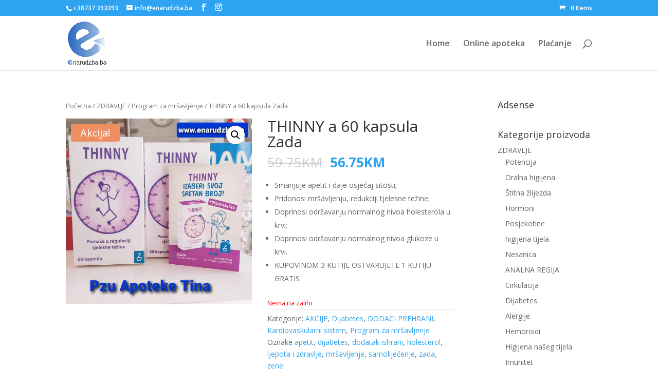

--- FILE ---
content_type: text/html; charset=UTF-8
request_url: https://enarudzba.ba/product/thinny-a-60-kapsula-zada/
body_size: 48599
content:
<!DOCTYPE html>
<html lang="hr">
<head>
	<meta charset="UTF-8" />
<meta http-equiv="X-UA-Compatible" content="IE=edge">
	<link rel="pingback" href="https://enarudzba.ba/xmlrpc.php" />

	<script type="text/javascript">
		document.documentElement.className = 'js';
	</script>

	<script>var et_site_url='https://enarudzba.ba';var et_post_id='1656';function et_core_page_resource_fallback(a,b){"undefined"===typeof b&&(b=a.sheet.cssRules&&0===a.sheet.cssRules.length);b&&(a.onerror=null,a.onload=null,a.href?a.href=et_site_url+"/?et_core_page_resource="+a.id+et_post_id:a.src&&(a.src=et_site_url+"/?et_core_page_resource="+a.id+et_post_id))}
</script><title>THINNY  a 60 kapsula Zada | eNarudžba</title>
<meta name='robots' content='max-image-preview:large' />
<script>window._wca = window._wca || [];</script>
<link rel='dns-prefetch' href='//stats.wp.com' />
<link rel='dns-prefetch' href='//fonts.googleapis.com' />
<link rel='dns-prefetch' href='//s.w.org' />
<link rel="alternate" type="application/rss+xml" title="eNarudžba &raquo; Kanal" href="https://enarudzba.ba/feed/" />
<link rel="alternate" type="application/rss+xml" title="eNarudžba &raquo; Kanal komentara" href="https://enarudzba.ba/comments/feed/" />
		<script type="text/javascript">
			window._wpemojiSettings = {"baseUrl":"https:\/\/s.w.org\/images\/core\/emoji\/13.0.1\/72x72\/","ext":".png","svgUrl":"https:\/\/s.w.org\/images\/core\/emoji\/13.0.1\/svg\/","svgExt":".svg","source":{"concatemoji":"https:\/\/enarudzba.ba\/wp-includes\/js\/wp-emoji-release.min.js?ver=5.7.14"}};
			!function(e,a,t){var n,r,o,i=a.createElement("canvas"),p=i.getContext&&i.getContext("2d");function s(e,t){var a=String.fromCharCode;p.clearRect(0,0,i.width,i.height),p.fillText(a.apply(this,e),0,0);e=i.toDataURL();return p.clearRect(0,0,i.width,i.height),p.fillText(a.apply(this,t),0,0),e===i.toDataURL()}function c(e){var t=a.createElement("script");t.src=e,t.defer=t.type="text/javascript",a.getElementsByTagName("head")[0].appendChild(t)}for(o=Array("flag","emoji"),t.supports={everything:!0,everythingExceptFlag:!0},r=0;r<o.length;r++)t.supports[o[r]]=function(e){if(!p||!p.fillText)return!1;switch(p.textBaseline="top",p.font="600 32px Arial",e){case"flag":return s([127987,65039,8205,9895,65039],[127987,65039,8203,9895,65039])?!1:!s([55356,56826,55356,56819],[55356,56826,8203,55356,56819])&&!s([55356,57332,56128,56423,56128,56418,56128,56421,56128,56430,56128,56423,56128,56447],[55356,57332,8203,56128,56423,8203,56128,56418,8203,56128,56421,8203,56128,56430,8203,56128,56423,8203,56128,56447]);case"emoji":return!s([55357,56424,8205,55356,57212],[55357,56424,8203,55356,57212])}return!1}(o[r]),t.supports.everything=t.supports.everything&&t.supports[o[r]],"flag"!==o[r]&&(t.supports.everythingExceptFlag=t.supports.everythingExceptFlag&&t.supports[o[r]]);t.supports.everythingExceptFlag=t.supports.everythingExceptFlag&&!t.supports.flag,t.DOMReady=!1,t.readyCallback=function(){t.DOMReady=!0},t.supports.everything||(n=function(){t.readyCallback()},a.addEventListener?(a.addEventListener("DOMContentLoaded",n,!1),e.addEventListener("load",n,!1)):(e.attachEvent("onload",n),a.attachEvent("onreadystatechange",function(){"complete"===a.readyState&&t.readyCallback()})),(n=t.source||{}).concatemoji?c(n.concatemoji):n.wpemoji&&n.twemoji&&(c(n.twemoji),c(n.wpemoji)))}(window,document,window._wpemojiSettings);
		</script>
		<meta content="Divi v.4.7.0" name="generator"/><style type="text/css">
img.wp-smiley,
img.emoji {
	display: inline !important;
	border: none !important;
	box-shadow: none !important;
	height: 1em !important;
	width: 1em !important;
	margin: 0 .07em !important;
	vertical-align: -0.1em !important;
	background: none !important;
	padding: 0 !important;
}
</style>
	<link rel='stylesheet' id='wp-block-library-css'  href='https://enarudzba.ba/wp-includes/css/dist/block-library/style.min.css?ver=5.7.14' type='text/css' media='all' />
<style id='wp-block-library-inline-css' type='text/css'>
.has-text-align-justify{text-align:justify;}
</style>
<link rel='stylesheet' id='wc-block-vendors-style-css'  href='https://enarudzba.ba/wp-content/plugins/woocommerce/packages/woocommerce-blocks/build/vendors-style.css?ver=5.1.0' type='text/css' media='all' />
<link rel='stylesheet' id='wc-block-style-css'  href='https://enarudzba.ba/wp-content/plugins/woocommerce/packages/woocommerce-blocks/build/style.css?ver=5.1.0' type='text/css' media='all' />
<link rel='stylesheet' id='photoswipe-css'  href='https://enarudzba.ba/wp-content/plugins/woocommerce/assets/css/photoswipe/photoswipe.min.css?ver=5.4.4' type='text/css' media='all' />
<link rel='stylesheet' id='photoswipe-default-skin-css'  href='https://enarudzba.ba/wp-content/plugins/woocommerce/assets/css/photoswipe/default-skin/default-skin.min.css?ver=5.4.4' type='text/css' media='all' />
<link rel='stylesheet' id='woocommerce-layout-css'  href='https://enarudzba.ba/wp-content/plugins/woocommerce/assets/css/woocommerce-layout.css?ver=5.4.4' type='text/css' media='all' />
<style id='woocommerce-layout-inline-css' type='text/css'>

	.infinite-scroll .woocommerce-pagination {
		display: none;
	}
</style>
<link rel='stylesheet' id='woocommerce-smallscreen-css'  href='https://enarudzba.ba/wp-content/plugins/woocommerce/assets/css/woocommerce-smallscreen.css?ver=5.4.4' type='text/css' media='only screen and (max-width: 768px)' />
<link rel='stylesheet' id='woocommerce-general-css'  href='https://enarudzba.ba/wp-content/plugins/woocommerce/assets/css/woocommerce.css?ver=5.4.4' type='text/css' media='all' />
<style id='woocommerce-inline-inline-css' type='text/css'>
.woocommerce form .form-row .required { visibility: visible; }
</style>
<link rel='stylesheet' id='divi-fonts-css'  href='https://fonts.googleapis.com/css?family=Open+Sans:300italic,400italic,600italic,700italic,800italic,400,300,600,700,800&#038;subset=latin,latin-ext&#038;display=swap' type='text/css' media='all' />
<link rel='stylesheet' id='divi-style-css'  href='https://enarudzba.ba/wp-content/themes/Divi/style.css?ver=4.7.0' type='text/css' media='all' />
<link rel='stylesheet' id='dashicons-css'  href='https://enarudzba.ba/wp-includes/css/dashicons.min.css?ver=5.7.14' type='text/css' media='all' />
<link rel='stylesheet' id='jetpack_css-css'  href='https://enarudzba.ba/wp-content/plugins/jetpack/css/jetpack.css?ver=9.1.3' type='text/css' media='all' />
<script type='text/javascript' src='https://enarudzba.ba/wp-includes/js/jquery/jquery.min.js?ver=3.5.1' id='jquery-core-js'></script>
<script type='text/javascript' src='https://enarudzba.ba/wp-includes/js/jquery/jquery-migrate.min.js?ver=3.3.2' id='jquery-migrate-js'></script>
<script async defer type='text/javascript' src='https://stats.wp.com/s-202604.js' id='woocommerce-analytics-js'></script>
<link rel="https://api.w.org/" href="https://enarudzba.ba/wp-json/" /><link rel="alternate" type="application/json" href="https://enarudzba.ba/wp-json/wp/v2/product/1656" /><link rel="EditURI" type="application/rsd+xml" title="RSD" href="https://enarudzba.ba/xmlrpc.php?rsd" />
<link rel="wlwmanifest" type="application/wlwmanifest+xml" href="https://enarudzba.ba/wp-includes/wlwmanifest.xml" /> 
<meta name="generator" content="WordPress 5.7.14" />
<meta name="generator" content="WooCommerce 5.4.4" />
<link rel="canonical" href="https://enarudzba.ba/product/thinny-a-60-kapsula-zada/" />
<link rel='shortlink' href='https://enarudzba.ba/?p=1656' />
<link rel="alternate" type="application/json+oembed" href="https://enarudzba.ba/wp-json/oembed/1.0/embed?url=https%3A%2F%2Fenarudzba.ba%2Fproduct%2Fthinny-a-60-kapsula-zada%2F" />
<link rel="alternate" type="text/xml+oembed" href="https://enarudzba.ba/wp-json/oembed/1.0/embed?url=https%3A%2F%2Fenarudzba.ba%2Fproduct%2Fthinny-a-60-kapsula-zada%2F&#038;format=xml" />
<script data-ad-client="ca-pub-3005642439338788" async src="https://pagead2.googlesyndication.com/pagead/js/adsbygoogle.js"></script><style type='text/css'>img#wpstats{display:none}</style><meta name="viewport" content="width=device-width, initial-scale=1.0, maximum-scale=1.0, user-scalable=0" />	<noscript><style>.woocommerce-product-gallery{ opacity: 1 !important; }</style></noscript>
	<link rel="icon" href="https://enarudzba.ba/wp-content/uploads/2020/09/cropped-logo-32x32.jpg" sizes="32x32" />
<link rel="icon" href="https://enarudzba.ba/wp-content/uploads/2020/09/cropped-logo-192x192.jpg" sizes="192x192" />
<link rel="apple-touch-icon" href="https://enarudzba.ba/wp-content/uploads/2020/09/cropped-logo-180x180.jpg" />
<meta name="msapplication-TileImage" content="https://enarudzba.ba/wp-content/uploads/2020/09/cropped-logo-270x270.jpg" />
<link rel="stylesheet" id="et-divi-customizer-global-cached-inline-styles" href="https://enarudzba.ba/wp-content/et-cache/global/et-divi-customizer-global-17672487790336.min.css" onerror="et_core_page_resource_fallback(this, true)" onload="et_core_page_resource_fallback(this)" /></head>
<body class="product-template-default single single-product postid-1656 wp-custom-logo theme-Divi woocommerce woocommerce-page woocommerce-no-js et_pb_button_helper_class et_non_fixed_nav et_show_nav et_secondary_nav_enabled et_secondary_nav_two_panels et_primary_nav_dropdown_animation_fade et_secondary_nav_dropdown_animation_fade et_header_style_left et_pb_footer_columns4 et_cover_background et_pb_gutter osx et_pb_gutters3 et_right_sidebar et_divi_theme et-db et_minified_js et_minified_css">
	<div id="page-container">

					<div id="top-header">
			<div class="container clearfix">

			
				<div id="et-info">
									<span id="et-info-phone">+38737 393393</span>
				
									<a href="mailto:info@enarudzba.ba"><span id="et-info-email">info@enarudzba.ba</span></a>
				
				<ul class="et-social-icons">

	<li class="et-social-icon et-social-facebook">
		<a href="https://www.facebook.com/PZUApotekeTina/?hc_ref=ART1FQlYmz-ZwAqVgqHnzmkrxY0mlzHg6GxFsHN63Qtt_a9dnsiUFomJDJZ5VS6ijTw&#038;fref=nf&#038;__tn__=kC-R" class="icon">
			<span>Facebook</span>
		</a>
	</li>
	<li class="et-social-icon et-social-instagram">
		<a href="https://www.instagram.com/pzuapoteketina/" class="icon">
			<span>Instagram</span>
		</a>
	</li>

</ul>				</div> <!-- #et-info -->

			
				<div id="et-secondary-menu">
				<div class="et_duplicate_social_icons">
								<ul class="et-social-icons">

	<li class="et-social-icon et-social-facebook">
		<a href="https://www.facebook.com/PZUApotekeTina/?hc_ref=ART1FQlYmz-ZwAqVgqHnzmkrxY0mlzHg6GxFsHN63Qtt_a9dnsiUFomJDJZ5VS6ijTw&#038;fref=nf&#038;__tn__=kC-R" class="icon">
			<span>Facebook</span>
		</a>
	</li>
	<li class="et-social-icon et-social-instagram">
		<a href="https://www.instagram.com/pzuapoteketina/" class="icon">
			<span>Instagram</span>
		</a>
	</li>

</ul>
							</div><a href="https://enarudzba.ba/kosarica/" class="et-cart-info">
				<span>0 Items</span>
			</a>				</div> <!-- #et-secondary-menu -->

			</div> <!-- .container -->
		</div> <!-- #top-header -->
		
	
			<header id="main-header" data-height-onload="91">
			<div class="container clearfix et_menu_container">
							<div class="logo_container">
					<span class="logo_helper"></span>
					<a href="https://enarudzba.ba/">
						<img src="https://enarudzba.ba/wp-content/uploads/2020/09/Tinalogo1.png" alt="eNarudžba" id="logo" data-height-percentage="79" />
					</a>
				</div>
							<div id="et-top-navigation" data-height="91" data-fixed-height="40">
											<nav id="top-menu-nav">
						<ul id="top-menu" class="nav"><li id="menu-item-31" class="menu-item menu-item-type-custom menu-item-object-custom menu-item-home menu-item-31"><a href="https://enarudzba.ba">Home</a></li>
<li id="menu-item-32" class="menu-item menu-item-type-post_type menu-item-object-page menu-item-32"><a href="https://enarudzba.ba/trgovina/">Online apoteka</a></li>
<li id="menu-item-33" class="menu-item menu-item-type-post_type menu-item-object-page menu-item-33"><a href="https://enarudzba.ba/placanje/">Plaćanje</a></li>
</ul>						</nav>
					
					
					
										<div id="et_top_search">
						<span id="et_search_icon"></span>
					</div>
					
					<div id="et_mobile_nav_menu">
				<div class="mobile_nav closed">
					<span class="select_page">Select Page</span>
					<span class="mobile_menu_bar mobile_menu_bar_toggle"></span>
				</div>
			</div>				</div> <!-- #et-top-navigation -->
			</div> <!-- .container -->
			<div class="et_search_outer">
				<div class="container et_search_form_container">
					<form role="search" method="get" class="et-search-form" action="https://enarudzba.ba/">
					<input type="search" class="et-search-field" placeholder="Search &hellip;" value="" name="s" title="Search for:" />					</form>
					<span class="et_close_search_field"></span>
				</div>
			</div>
		</header> <!-- #main-header -->
			<div id="et-main-area">
	
	
		<div id="main-content">
			<div class="container">
				<div id="content-area" class="clearfix">
					<div id="left-area"><nav class="woocommerce-breadcrumb"><a href="https://enarudzba.ba">Početna</a>&nbsp;&#47;&nbsp;<a href="https://enarudzba.ba/product-category/zdravlje/">ZDRAVLJE</a>&nbsp;&#47;&nbsp;<a href="https://enarudzba.ba/product-category/zdravlje/program_za_mrsavljenje/">Program za mršavljenje</a>&nbsp;&#47;&nbsp;THINNY  a 60 kapsula Zada</nav>
					
			<div class="woocommerce-notices-wrapper"></div><div id="product-1656" class="product type-product post-1656 status-publish first outofstock product_cat-akcije product_cat-dijabetes product_cat-dodaci-prehrani product_cat-kardiovaskularni-sistem product_cat-program_za_mrsavljenje product_tag-apetit product_tag-dijabetes product_tag-dodatak-ishrani product_tag-holesterol product_tag-ljepota-i-zdravlje product_tag-mrsavljenje product_tag-samolijecenje product_tag-zada product_tag-zene has-post-thumbnail sale taxable shipping-taxable purchasable product-type-simple">

	<div class="clearfix">
	<span class="onsale">Akcija!</span>
	<div class="woocommerce-product-gallery woocommerce-product-gallery--with-images woocommerce-product-gallery--columns-4 images" data-columns="4" style="opacity: 0; transition: opacity .25s ease-in-out;">
	<figure class="woocommerce-product-gallery__wrapper">
		<div data-thumb="https://enarudzba.ba/wp-content/uploads/2021/02/154893307_3624176004344948_5593643817413029109_o-100x100.jpg" data-thumb-alt="" class="woocommerce-product-gallery__image"><a href="https://enarudzba.ba/wp-content/uploads/2021/02/154893307_3624176004344948_5593643817413029109_o.jpg"><img width="600" height="600" src="https://enarudzba.ba/wp-content/uploads/2021/02/154893307_3624176004344948_5593643817413029109_o-600x600.jpg" class="wp-post-image" alt="" loading="lazy" title="154893307_3624176004344948_5593643817413029109_o" data-caption="" data-src="https://enarudzba.ba/wp-content/uploads/2021/02/154893307_3624176004344948_5593643817413029109_o.jpg" data-large_image="https://enarudzba.ba/wp-content/uploads/2021/02/154893307_3624176004344948_5593643817413029109_o.jpg" data-large_image_width="1440" data-large_image_height="1440" /></a></div>	</figure>
</div>

	<div class="summary entry-summary">
		<h1 class="product_title entry-title">THINNY  a 60 kapsula Zada</h1><p class="price"><del aria-hidden="true"><span class="woocommerce-Price-amount amount"><bdi>59.75<span class="woocommerce-Price-currencySymbol">KM</span></bdi></span></del> <ins><span class="woocommerce-Price-amount amount"><bdi>56.75<span class="woocommerce-Price-currencySymbol">KM</span></bdi></span></ins></p>
<div class="woocommerce-product-details__short-description">
	<ul>
<li>Smanjuje apetit i daje osjećaj sitosti;</li>
<li>Pridonosi mršavljenju, redukciji tjelesne težine;</li>
<li>Doprinosi održavanju normalnog nivoa holesterola u krvi;</li>
<li>Doprinosi održavanju normalnog nivoa glukoze u krvi.</li>
<li>KUPOVINOM 3 KUTIJE OSTVARUJETE 1 KUTIJU GRATIS</li>
</ul>
</div>
<p class="stock out-of-stock">Nema na zalihi</p>
<div class="product_meta">

	
	
	<span class="posted_in">Kategorije: <a href="https://enarudzba.ba/product-category/akcije/" rel="tag">AKCIJE</a>, <a href="https://enarudzba.ba/product-category/zdravlje/dijabetes/" rel="tag">Dijabetes</a>, <a href="https://enarudzba.ba/product-category/dodaci-prehrani/" rel="tag">DODACI PREHRANI</a>, <a href="https://enarudzba.ba/product-category/zdravlje/kardiovaskularni-sistem/" rel="tag">Kardiovaskularni sistem</a>, <a href="https://enarudzba.ba/product-category/zdravlje/program_za_mrsavljenje/" rel="tag">Program za mršavljenje</a></span>
	<span class="tagged_as">Oznake <a href="https://enarudzba.ba/product-tag/apetit/" rel="tag">apetit</a>, <a href="https://enarudzba.ba/product-tag/dijabetes/" rel="tag">dijabetes</a>, <a href="https://enarudzba.ba/product-tag/dodatak-ishrani/" rel="tag">dodatak ishrani</a>, <a href="https://enarudzba.ba/product-tag/holesterol/" rel="tag">holesterol</a>, <a href="https://enarudzba.ba/product-tag/ljepota-i-zdravlje/" rel="tag">ljepota i zdravlje</a>, <a href="https://enarudzba.ba/product-tag/mrsavljenje/" rel="tag">mršavljenje</a>, <a href="https://enarudzba.ba/product-tag/samolijecenje/" rel="tag">samoliječenje</a>, <a href="https://enarudzba.ba/product-tag/zada/" rel="tag">zada</a>, <a href="https://enarudzba.ba/product-tag/zene/" rel="tag">zene</a></span>
	
</div>
	</div>

	</div><!-- #end wrapper -->
	<div class="woocommerce-tabs wc-tabs-wrapper">
		<ul class="tabs wc-tabs" role="tablist">
							<li class="description_tab" id="tab-title-description" role="tab" aria-controls="tab-description">
					<a href="#tab-description">
						Opis					</a>
				</li>
					</ul>
					<div class="woocommerce-Tabs-panel woocommerce-Tabs-panel--description panel entry-content wc-tab" id="tab-description" role="tabpanel" aria-labelledby="tab-title-description">
				
	<h2>Opis</h2>

<p><strong>DJELOVANJE:</strong></p>
<p>Thinny je dodatak prehrani namijenjen regulaciji tjelesne težine.<br />
Glukomanan, dijetalno vlakno topivo u vodi, u kombinaciji sa hromom pridonosi gubitku tjelesne težine te održavanju normalnog nivoa holesterola i glukoze u krvi uz blagotvorno dejstvo na probavu. Glukomanan u dodiru s vodom nabubri i zauzme mjesto u želucu, te je iz tog razloga potrebno ga koristiti sa mnogo vode. Usporava pražnjenje želuca i izaziva osjećaj sitosti (bez osjećaja nadutosti i bez pojave neželjenih gasova u probavnom sistemu), dovodeći do smanjenog energetskog unosa. Glukomanan (konjak manan) uz energetski restriktivnu dijetu doprinosi gubitku tjelesne težine (koristan učinak postiže dnevnim unosom 3 g glukomanana u tri doze po 1 g, uzeto sa 1 do 2 čaše vode, prije obroka i u sklopu energetski restriktivne dijete). Doprinosi i održavanju normalne koncentracije holesterola u krvi (koristan učinak postiže se dnevnim unosom 4 g glukomanana).<br />
Hrom doprinosi normalnom metabolizmu makronutrijenata i održavanju normalne koncentracije glukoze u krvi. Potiče razgradnju masti i ugljikohidrata, pomažući održavanje tjelesne težine.</p>
<p><strong>Sastav:</strong><br />
Jedna kapsula sadrži:</p>
<p>• 500 mg glukomanana (ekstrakta korijena Amorphophallus konjac);<br />
• 0,025 mg hroma (u obliku hrom pikolinata).</p>
<p><strong>DOZIRANJE:</strong>Dvije kapsule, tri puta dnevno, pola sata prije obroka, uz dosta tečnosti, najmanje 2 dl. Preporučene dnevne doze se ne smiju prekoračiti.</p>
<p><strong>PROIZVOĐAČ:</strong>Zada,BIH</p>			</div>
		
			</div>


	<section class="related products">

					<h2>Povezani proizvodi</h2>
				
		<ul class="products columns-3">

			
					<li class="product type-product post-1671 status-publish first outofstock product_cat-akcije product_cat-program_za_mrsavljenje product_tag-celulit product_tag-gojaznost product_tag-ljepota-i-zdravlje product_tag-mrsavljenje product_tag-prodaja product_tag-samolijecenje has-post-thumbnail sale taxable shipping-taxable purchasable product-type-simple">
	<a href="https://enarudzba.ba/product/paket-za-mrsavljenje-thiomucase-gel200mlcaj-zeleni-zmaj-25vrecicagarcinia-tablete-za-mrsavljenje-akcija/" class="woocommerce-LoopProduct-link woocommerce-loop-product__link">
	<span class="onsale">Akcija!</span>
	<span class="et_shop_image"><img width="300" height="300" src="https://enarudzba.ba/wp-content/uploads/2021/03/156755588_3638758779553337_6104235370395359115_n-300x300.jpg" class="attachment-woocommerce_thumbnail size-woocommerce_thumbnail" alt="" loading="lazy" /><span class="et_overlay"></span></span><h2 class="woocommerce-loop-product__title">Paket za Mršavljenje Thiomucase gel200ml+Čaj Zeleni Zmaj 25vrećica+Garcinia tablete za mršavljenje- AKCIJA</h2>
	<span class="price"><del aria-hidden="true"><span class="woocommerce-Price-amount amount"><bdi>65.20<span class="woocommerce-Price-currencySymbol">KM</span></bdi></span></del> <ins><span class="woocommerce-Price-amount amount"><bdi>61.95<span class="woocommerce-Price-currencySymbol">KM</span></bdi></span></ins></span>
</a></li>

			
					<li class="product type-product post-1793 status-publish outofstock product_cat-dodaci-prehrani product_cat-zdravlje product_cat-essensa-natural product_cat-kardiovaskularni-sistem product_cat-kostano-misicni-sistem product_cat-napetost-misica product_cat-program_za_mrsavljenje product_cat-sport-i-rekreacija product_tag-antioksidans product_tag-dodatak-ishrani product_tag-esensa product_tag-ljepota-i-zdravlje product_tag-mrsavljenje product_tag-prodaja product_tag-samolijecenje product_tag-sport-i-rekreacija product_tag-zdravlje has-post-thumbnail taxable shipping-taxable purchasable product-type-simple">
	<a href="https://enarudzba.ba/product/l-carnitine-1000-rekreitin-prasak-za-peroralnu-primjenua-30-kesica/" class="woocommerce-LoopProduct-link woocommerce-loop-product__link"><span class="et_shop_image"><img width="300" height="300" src="https://enarudzba.ba/wp-content/uploads/2021/04/Rekreitin-L-carnitine-1000-600x600-1-300x300.jpg" class="attachment-woocommerce_thumbnail size-woocommerce_thumbnail" alt="" loading="lazy" /><span class="et_overlay"></span></span><h2 class="woocommerce-loop-product__title">L-Carnitine 1000 Rekreitin ,prašak za peroralnu primjenu,a 30 kesica</h2>
	<span class="price"><span class="woocommerce-Price-amount amount"><bdi>38.95<span class="woocommerce-Price-currencySymbol">KM</span></bdi></span></span>
</a></li>

			
					<li class="product type-product post-281 status-publish last instock product_cat-dijabetes product_cat-alergija product_cat-djeca-predskolske-uzrasti-i-skolarci product_cat-imunitet product_cat-kardiovaskularni-sistem product_cat-kostano-misicni-sistem product_cat-mentalno-zdravlje product_cat-njegovana-i-lijepa-koza product_cat-prehlada-i-gripa product_cat-trudnoca-i-dojenje product_cat-vitamini-i-minerali product_tag-alergija product_tag-dermatitis product_tag-dodatak-ishrani product_tag-holesterol product_tag-imunitet product_tag-ljepota-i-zdravlje product_tag-menopauza product_tag-mollers product_tag-mrsavljenje product_tag-nesanica product_tag-omega-3 product_tag-trudnice product_tag-trudnoca has-post-thumbnail taxable shipping-taxable purchasable product-type-simple">
	<a href="https://enarudzba.ba/product/mollers-omega-3-250-ml-sirup-okusa-limuna/" class="woocommerce-LoopProduct-link woocommerce-loop-product__link"><span class="et_shop_image"><img width="300" height="300" src="https://enarudzba.ba/wp-content/uploads/2020/08/O102-300x300.jpg" class="attachment-woocommerce_thumbnail size-woocommerce_thumbnail" alt="" loading="lazy" /><span class="et_overlay"></span></span><h2 class="woocommerce-loop-product__title">Mollers OMEGA-3 250 ML sirup okusa limuna</h2>
	<span class="price"><span class="woocommerce-Price-amount amount"><bdi>32.95<span class="woocommerce-Price-currencySymbol">KM</span></bdi></span></span>
</a></li>

			
		</ul>

	</section>
	</div>


		
	</div> <!-- #left-area -->	<div id="sidebar">
		<div id="adsensewidget-2" class="et_pb_widget widget_adsensewidget"><h4 class="widgettitle">Adsense</h4>		<div style="overflow: hidden;">
						<div class="clearfix"></div>
		</div> <!-- end adsense -->
	</div> <!-- end .et_pb_widget --><div id="woocommerce_product_categories-2" class="et_pb_widget woocommerce widget_product_categories"><h4 class="widgettitle">Kategorije proizvoda</h4><ul class="product-categories"><li class="cat-item cat-item-630 cat-parent current-cat-parent"><a href="https://enarudzba.ba/product-category/zdravlje/">ZDRAVLJE</a><ul class='children'>
<li class="cat-item cat-item-634"><a href="https://enarudzba.ba/product-category/zdravlje/potencija/">Potencija</a></li>
<li class="cat-item cat-item-1152"><a href="https://enarudzba.ba/product-category/zdravlje/oralna-higijena/">Oralna higijena</a></li>
<li class="cat-item cat-item-1256"><a href="https://enarudzba.ba/product-category/zdravlje/stitna-zlijezda/">Štitna žlijezda</a></li>
<li class="cat-item cat-item-1257"><a href="https://enarudzba.ba/product-category/zdravlje/hormoni/">Hormoni</a></li>
<li class="cat-item cat-item-1379"><a href="https://enarudzba.ba/product-category/zdravlje/posjekotine/">Posjekotine</a></li>
<li class="cat-item cat-item-1402"><a href="https://enarudzba.ba/product-category/zdravlje/higijena-tijela/">higijena tijela</a></li>
<li class="cat-item cat-item-1415"><a href="https://enarudzba.ba/product-category/zdravlje/nesanica/">Nesanica</a></li>
<li class="cat-item cat-item-1534"><a href="https://enarudzba.ba/product-category/zdravlje/analna-regija/">ANALNA REGIJA</a></li>
<li class="cat-item cat-item-410"><a href="https://enarudzba.ba/product-category/zdravlje/cirkulacija/">Cirkulacija</a></li>
<li class="cat-item cat-item-68"><a href="https://enarudzba.ba/product-category/zdravlje/dijabetes/">Dijabetes</a></li>
<li class="cat-item cat-item-74"><a href="https://enarudzba.ba/product-category/zdravlje/alergija/">Alergije</a></li>
<li class="cat-item cat-item-201"><a href="https://enarudzba.ba/product-category/zdravlje/hemoroidi/">Hemoroidi</a></li>
<li class="cat-item cat-item-77"><a href="https://enarudzba.ba/product-category/zdravlje/higijena-naseg-tijela/">Higijena našeg tijela</a></li>
<li class="cat-item cat-item-75"><a href="https://enarudzba.ba/product-category/zdravlje/imunitet/">Imunitet</a></li>
<li class="cat-item cat-item-177"><a href="https://enarudzba.ba/product-category/zdravlje/jetra/">Jetra</a></li>
<li class="cat-item cat-item-70"><a href="https://enarudzba.ba/product-category/zdravlje/kardiovaskularni-sistem/">Kardiovaskularni sistem</a></li>
<li class="cat-item cat-item-72"><a href="https://enarudzba.ba/product-category/zdravlje/kostano-misicni-sistem/">Koštano-mišićni sistem</a></li>
<li class="cat-item cat-item-183"><a href="https://enarudzba.ba/product-category/zdravlje/ljekovite-biljke/">Ljekovite biljke</a></li>
<li class="cat-item cat-item-65"><a href="https://enarudzba.ba/product-category/zdravlje/menopauza/">Menopauza</a></li>
<li class="cat-item cat-item-69"><a href="https://enarudzba.ba/product-category/zdravlje/mentalno-zdravlje/">Mentalno zdravlje</a></li>
<li class="cat-item cat-item-409"><a href="https://enarudzba.ba/product-category/zdravlje/napetost-misica/">Napetost mišića</a></li>
<li class="cat-item cat-item-73"><a href="https://enarudzba.ba/product-category/zdravlje/prehlada-i-gripa/">Prehlada i gripa</a></li>
<li class="cat-item cat-item-200"><a href="https://enarudzba.ba/product-category/zdravlje/probava/">Probava</a></li>
<li class="cat-item cat-item-71"><a href="https://enarudzba.ba/product-category/zdravlje/probavni-siste/">Probavni sistem</a></li>
<li class="cat-item cat-item-202"><a href="https://enarudzba.ba/product-category/zdravlje/probiotici/">Probiotici</a></li>
<li class="cat-item cat-item-21 current-cat"><a href="https://enarudzba.ba/product-category/zdravlje/program_za_mrsavljenje/">Program za mršavljenje</a></li>
<li class="cat-item cat-item-25"><a href="https://enarudzba.ba/product-category/zdravlje/prostata-urinarni-trakt/">Prostata i urinarni trakt</a></li>
<li class="cat-item cat-item-387"><a href="https://enarudzba.ba/product-category/zdravlje/sport-i-rekreacija/">Sport i rekreacija</a></li>
<li class="cat-item cat-item-67"><a href="https://enarudzba.ba/product-category/zdravlje/trudnoca-i-dojenje/">Trudnoća i dojenje</a></li>
<li class="cat-item cat-item-408"><a href="https://enarudzba.ba/product-category/zdravlje/venozna-cirkulacija/">Venozna cirkulacija</a></li>
<li class="cat-item cat-item-405"><a href="https://enarudzba.ba/product-category/zdravlje/zglobovi/">Zglobovi</a></li>
</ul>
</li>
<li class="cat-item cat-item-631 cat-parent"><a href="https://enarudzba.ba/product-category/ljepota-i-njega/">LJEPOTA I NJEGA</a><ul class='children'>
<li class="cat-item cat-item-1635"><a href="https://enarudzba.ba/product-category/ljepota-i-njega/dodaci-prehrani-za-mrsavljenje/">DODACI PREHRANI ZA MRŠAVLJENJE</a></li>
<li class="cat-item cat-item-515"><a href="https://enarudzba.ba/product-category/ljepota-i-njega/anti-age-njega-koze/">Anti-age njega kože</a></li>
<li class="cat-item cat-item-509"><a href="https://enarudzba.ba/product-category/ljepota-i-njega/njega-koze-lica/">Njega kože lica</a></li>
<li class="cat-item cat-item-513"><a href="https://enarudzba.ba/product-category/ljepota-i-njega/njega-masne-koze/">Njega masne kože</a></li>
<li class="cat-item cat-item-514"><a href="https://enarudzba.ba/product-category/ljepota-i-njega/njega-mjesovite-do-normalne-koze/">Njega mješovite do normalne kože</a></li>
<li class="cat-item cat-item-510"><a href="https://enarudzba.ba/product-category/ljepota-i-njega/njega-ruku-i-noktiju/">Njega ruku i noktiju</a></li>
<li class="cat-item cat-item-511"><a href="https://enarudzba.ba/product-category/ljepota-i-njega/njega-stopala/">Njega stopala</a></li>
<li class="cat-item cat-item-512"><a href="https://enarudzba.ba/product-category/ljepota-i-njega/njega-suhe-koze/">Njega suhe kože</a></li>
<li class="cat-item cat-item-76"><a href="https://enarudzba.ba/product-category/ljepota-i-njega/njegovana-i-lijepa-koza/">Njegovana i lijepa koža</a></li>
<li class="cat-item cat-item-18"><a href="https://enarudzba.ba/product-category/ljepota-i-njega/program-za-suncanje/">Program za sunčanje</a></li>
<li class="cat-item cat-item-522"><a href="https://enarudzba.ba/product-category/ljepota-i-njega/zastita-koze-od-sunca-i-alergije/">Zaštita kože od sunca i alergije</a></li>
<li class="cat-item cat-item-508"><a href="https://enarudzba.ba/product-category/ljepota-i-njega/zdrava-kosa/">Zdrava kosa</a></li>
<li class="cat-item cat-item-348"><a href="https://enarudzba.ba/product-category/ljepota-i-njega/zdravlje-koze/">Zdravlje kože</a></li>
</ul>
</li>
<li class="cat-item cat-item-632 cat-parent"><a href="https://enarudzba.ba/product-category/dodaci-prehrani/">DODACI PREHRANI</a><ul class='children'>
<li class="cat-item cat-item-261"><a href="https://enarudzba.ba/product-category/dodaci-prehrani/vitabiotics/">Vitabiotics</a></li>
<li class="cat-item cat-item-105"><a href="https://enarudzba.ba/product-category/dodaci-prehrani/vitamini-i-minerali/">Vitamini i minerali</a></li>
</ul>
</li>
<li class="cat-item cat-item-633"><a href="https://enarudzba.ba/product-category/akcije/">AKCIJE</a></li>
<li class="cat-item cat-item-635"><a href="https://enarudzba.ba/product-category/medicinski-uredaji/">MEDICINSKI UREDAJI</a></li>
<li class="cat-item cat-item-820"><a href="https://enarudzba.ba/product-category/zdravlje-zene/">Zdravlje žene</a></li>
<li class="cat-item cat-item-912"><a href="https://enarudzba.ba/product-category/akcije-novembar-decembar/">AKCIJE NOVEMBAR-DECEMBAR</a></li>
<li class="cat-item cat-item-1008"><a href="https://enarudzba.ba/product-category/zastita-od-komarca-i-drugih-insekata/">Zaštita od komaraca i drugih insekata</a></li>
<li class="cat-item cat-item-1037"><a href="https://enarudzba.ba/product-category/salvus/">Salvus</a></li>
<li class="cat-item cat-item-1136"><a href="https://enarudzba.ba/product-category/aparati/">Aparati</a></li>
<li class="cat-item cat-item-1137 cat-parent"><a href="https://enarudzba.ba/product-category/respiratorni-sistem/">Respiratorni sistem</a><ul class='children'>
<li class="cat-item cat-item-1195"><a href="https://enarudzba.ba/product-category/respiratorni-sistem/kasalj/">Kašalj</a></li>
</ul>
</li>
<li class="cat-item cat-item-1151"><a href="https://enarudzba.ba/product-category/stomatologija/">Stomatologija</a></li>
<li class="cat-item cat-item-628 cat-parent"><a href="https://enarudzba.ba/product-category/brend-kozmetika/">Brend/Kozmetika</a><ul class='children'>
<li class="cat-item cat-item-738"><a href="https://enarudzba.ba/product-category/brend-kozmetika/ljepota-i-zdravlje/">Mavala</a></li>
<li class="cat-item cat-item-788"><a href="https://enarudzba.ba/product-category/brend-kozmetika/olival/">Olival</a></li>
<li class="cat-item cat-item-1225"><a href="https://enarudzba.ba/product-category/brend-kozmetika/uriage/">Uriage</a></li>
<li class="cat-item cat-item-502"><a href="https://enarudzba.ba/product-category/brend-kozmetika/avene/">Avene</a></li>
<li class="cat-item cat-item-500"><a href="https://enarudzba.ba/product-category/brend-kozmetika/eucerin/">Eucerin</a></li>
<li class="cat-item cat-item-503"><a href="https://enarudzba.ba/product-category/brend-kozmetika/la-roche-posay/">La Rroche Posay</a></li>
<li class="cat-item cat-item-501"><a href="https://enarudzba.ba/product-category/brend-kozmetika/vichy/">Vichy</a></li>
<li class="cat-item cat-item-505"><a href="https://enarudzba.ba/product-category/brend-kozmetika/vital-plus/">Vital Plus</a></li>
</ul>
</li>
<li class="cat-item cat-item-15"><a href="https://enarudzba.ba/product-category/bez-kategorije/">bez kategorije</a></li>
<li class="cat-item cat-item-17 cat-parent"><a href="https://enarudzba.ba/product-category/bebe-i-djeca/">Bebe i Djeca</a><ul class='children'>
<li class="cat-item cat-item-66"><a href="https://enarudzba.ba/product-category/bebe-i-djeca/djeca-predskolske-uzrasti-i-skolarci/">Djeca predškolske uzrasti i školarci</a></li>
<li class="cat-item cat-item-516"><a href="https://enarudzba.ba/product-category/bebe-i-djeca/njega-djecije-koze/">Njega dječije kože</a></li>
</ul>
</li>
<li class="cat-item cat-item-175"><a href="https://enarudzba.ba/product-category/amsal/">Amsal</a></li>
<li class="cat-item cat-item-119"><a href="https://enarudzba.ba/product-category/dietpharm/">Dietpharm</a></li>
<li class="cat-item cat-item-124"><a href="https://enarudzba.ba/product-category/essensa-natural/">Essensa Natural</a></li>
<li class="cat-item cat-item-218"><a href="https://enarudzba.ba/product-category/hermes/">Hermes Biolectra</a></li>
<li class="cat-item cat-item-180"><a href="https://enarudzba.ba/product-category/himalaya/">Himalaya</a></li>
<li class="cat-item cat-item-182"><a href="https://enarudzba.ba/product-category/maxivita/">MaxiVita</a></li>
<li class="cat-item cat-item-120"><a href="https://enarudzba.ba/product-category/natural-wealth/">Natural Wealth</a></li>
<li class="cat-item cat-item-122"><a href="https://enarudzba.ba/product-category/nobel/">Nobel</a></li>
<li class="cat-item cat-item-121"><a href="https://enarudzba.ba/product-category/pharmamed/">Pharmamed</a></li>
<li class="cat-item cat-item-123"><a href="https://enarudzba.ba/product-category/solgar/">Solgar</a></li>
<li class="cat-item cat-item-207"><a href="https://enarudzba.ba/product-category/webber-naturals/">Webber Naturals</a></li>
</ul></div> <!-- end .et_pb_widget -->	</div> <!-- end #sidebar -->

				</div> <!-- #content-area -->
			</div> <!-- .container -->
		</div> <!-- #main-content -->
	

			<footer id="main-footer">
				
<div class="container">
    <div id="footer-widgets" class="clearfix">
		<div class="footer-widget"><div id="text-2" class="fwidget et_pb_widget widget_text"><h4 class="title">Apoteka Tina</h4>			<div class="textwidget"><p>Ulica Heroja Izačića bb</p>
<p>77208 Izačić</p>
<p>Bosna i Hercegovina</p>
<p>&nbsp;</p>
</div>
		</div> <!-- end .fwidget --></div> <!-- end .footer-widget --><div class="footer-widget"><div id="text-3" class="fwidget et_pb_widget widget_text"><h4 class="title">Web shop eNarudzba.ba</h4>			<div class="textwidget"><p><a href="https://enarudzba.ba/2020/09/14/nacin-placanja/">Način plaćanja i isporuka</a></p>
<p><a href="https://enarudzba.ba/2020/09/14/politika-privatnosti/">Politika privatnosti</a></p>
<p><a href="https://enarudzba.ba/2020/09/14/informacije-o-proizvodima/">Informacije o proizvodima</a></p>
</div>
		</div> <!-- end .fwidget --></div> <!-- end .footer-widget --><div class="footer-widget"><div id="text-4" class="fwidget et_pb_widget widget_text"><h4 class="title">Kontakt</h4>			<div class="textwidget"><p>+387 37 393 393</p>
<p>info@enarudzba.ba</p>
<p>&nbsp;</p>
<p>&nbsp;</p>
</div>
		</div> <!-- end .fwidget --></div> <!-- end .footer-widget --><div class="footer-widget"></div> <!-- end .footer-widget -->    </div> <!-- #footer-widgets -->
</div>    <!-- .container -->

		
				<div id="footer-bottom">
					<div class="container clearfix">
				<ul class="et-social-icons">

	<li class="et-social-icon et-social-facebook">
		<a href="https://www.facebook.com/PZUApotekeTina/?hc_ref=ART1FQlYmz-ZwAqVgqHnzmkrxY0mlzHg6GxFsHN63Qtt_a9dnsiUFomJDJZ5VS6ijTw&#038;fref=nf&#038;__tn__=kC-R" class="icon">
			<span>Facebook</span>
		</a>
	</li>
	<li class="et-social-icon et-social-instagram">
		<a href="https://www.instagram.com/pzuapoteketina/" class="icon">
			<span>Instagram</span>
		</a>
	</li>

</ul><div id="footer-info">© <strong>2020</strong> - Copyright © eNarudzba.ba  Sva prava zadržana. 
Sadržaj na www.enarudzba.ba je informativne prirode i nije zamjena za liječnički pregled ili savjet farmaceuta. Za obavijesti o mjerama opreza, rizicima i nuspojavama obratite se svom liječniku ili farmaceutu.
</div>					</div>	<!-- .container -->
				</div>
			</footer> <!-- #main-footer -->
		</div> <!-- #et-main-area -->


	</div> <!-- #page-container -->

	<script type="application/ld+json">{"@context":"https:\/\/schema.org\/","@graph":[{"@context":"https:\/\/schema.org\/","@type":"BreadcrumbList","itemListElement":[{"@type":"ListItem","position":1,"item":{"name":"Po\u010detna","@id":"https:\/\/enarudzba.ba"}},{"@type":"ListItem","position":2,"item":{"name":"ZDRAVLJE","@id":"https:\/\/enarudzba.ba\/product-category\/zdravlje\/"}},{"@type":"ListItem","position":3,"item":{"name":"Program za mr\u0161avljenje","@id":"https:\/\/enarudzba.ba\/product-category\/zdravlje\/program_za_mrsavljenje\/"}},{"@type":"ListItem","position":4,"item":{"name":"THINNY  a 60 kapsula Zada","@id":"https:\/\/enarudzba.ba\/product\/thinny-a-60-kapsula-zada\/"}}]},{"@context":"https:\/\/schema.org\/","@type":"Product","@id":"https:\/\/enarudzba.ba\/product\/thinny-a-60-kapsula-zada\/#product","name":"THINNY  a 60 kapsula Zada","url":"https:\/\/enarudzba.ba\/product\/thinny-a-60-kapsula-zada\/","description":"Smanjuje apetit i daje osje\u0107aj sitosti;\r\n \tPridonosi mr\u0161avljenju, redukciji tjelesne te\u017eine;\r\n \tDoprinosi odr\u017eavanju normalnog nivoa holesterola u krvi;\r\n \tDoprinosi odr\u017eavanju normalnog nivoa glukoze u krvi.\r\n \tKUPOVINOM 3 KUTIJE OSTVARUJETE 1 KUTIJU GRATIS","image":"https:\/\/enarudzba.ba\/wp-content\/uploads\/2021\/02\/154893307_3624176004344948_5593643817413029109_o.jpg","sku":1656,"offers":[{"@type":"Offer","price":"56.75","priceValidUntil":"2027-12-31","priceSpecification":{"price":"56.75","priceCurrency":"BAM","valueAddedTaxIncluded":"false"},"priceCurrency":"BAM","availability":"http:\/\/schema.org\/OutOfStock","url":"https:\/\/enarudzba.ba\/product\/thinny-a-60-kapsula-zada\/","seller":{"@type":"Organization","name":"eNarud\u017eba","url":"https:\/\/enarudzba.ba"}}]}]}</script>
<div class="pswp" tabindex="-1" role="dialog" aria-hidden="true">
	<div class="pswp__bg"></div>
	<div class="pswp__scroll-wrap">
		<div class="pswp__container">
			<div class="pswp__item"></div>
			<div class="pswp__item"></div>
			<div class="pswp__item"></div>
		</div>
		<div class="pswp__ui pswp__ui--hidden">
			<div class="pswp__top-bar">
				<div class="pswp__counter"></div>
				<button class="pswp__button pswp__button--close" aria-label="Zatvori (Esc)"></button>
				<button class="pswp__button pswp__button--share" aria-label="Podijeli"></button>
				<button class="pswp__button pswp__button--fs" aria-label="Prebaci na puni zaslon"></button>
				<button class="pswp__button pswp__button--zoom" aria-label="Zoom +/-"></button>
				<div class="pswp__preloader">
					<div class="pswp__preloader__icn">
						<div class="pswp__preloader__cut">
							<div class="pswp__preloader__donut"></div>
						</div>
					</div>
				</div>
			</div>
			<div class="pswp__share-modal pswp__share-modal--hidden pswp__single-tap">
				<div class="pswp__share-tooltip"></div>
			</div>
			<button class="pswp__button pswp__button--arrow--left" aria-label="Prethodno (strelica lijevo)"></button>
			<button class="pswp__button pswp__button--arrow--right" aria-label="Slijedeće (strelica desno)"></button>
			<div class="pswp__caption">
				<div class="pswp__caption__center"></div>
			</div>
		</div>
	</div>
</div>
	<script type="text/javascript">
		(function () {
			var c = document.body.className;
			c = c.replace(/woocommerce-no-js/, 'woocommerce-js');
			document.body.className = c;
		})();
	</script>
	<script type='text/javascript' src='https://enarudzba.ba/wp-content/plugins/woocommerce/assets/js/jquery-blockui/jquery.blockUI.min.js?ver=2.70' id='jquery-blockui-js'></script>
<script type='text/javascript' id='wc-add-to-cart-js-extra'>
/* <![CDATA[ */
var wc_add_to_cart_params = {"ajax_url":"\/wp-admin\/admin-ajax.php","wc_ajax_url":"\/?wc-ajax=%%endpoint%%","i18n_view_cart":"Vidi ko\u0161aricu","cart_url":"https:\/\/enarudzba.ba\/kosarica\/","is_cart":"","cart_redirect_after_add":"no"};
/* ]]> */
</script>
<script type='text/javascript' src='https://enarudzba.ba/wp-content/plugins/woocommerce/assets/js/frontend/add-to-cart.min.js?ver=5.4.4' id='wc-add-to-cart-js'></script>
<script type='text/javascript' src='https://enarudzba.ba/wp-content/plugins/woocommerce/assets/js/zoom/jquery.zoom.min.js?ver=1.7.21' id='zoom-js'></script>
<script type='text/javascript' src='https://enarudzba.ba/wp-content/plugins/woocommerce/assets/js/flexslider/jquery.flexslider.min.js?ver=2.7.2' id='flexslider-js'></script>
<script type='text/javascript' src='https://enarudzba.ba/wp-content/plugins/woocommerce/assets/js/photoswipe/photoswipe.min.js?ver=4.1.1' id='photoswipe-js'></script>
<script type='text/javascript' src='https://enarudzba.ba/wp-content/plugins/woocommerce/assets/js/photoswipe/photoswipe-ui-default.min.js?ver=4.1.1' id='photoswipe-ui-default-js'></script>
<script type='text/javascript' id='wc-single-product-js-extra'>
/* <![CDATA[ */
var wc_single_product_params = {"i18n_required_rating_text":"Molimo odaberite svoju ocjenu","review_rating_required":"yes","flexslider":{"rtl":false,"animation":"slide","smoothHeight":true,"directionNav":false,"controlNav":"thumbnails","slideshow":false,"animationSpeed":500,"animationLoop":false,"allowOneSlide":false},"zoom_enabled":"1","zoom_options":[],"photoswipe_enabled":"1","photoswipe_options":{"shareEl":false,"closeOnScroll":false,"history":false,"hideAnimationDuration":0,"showAnimationDuration":0},"flexslider_enabled":"1"};
/* ]]> */
</script>
<script type='text/javascript' src='https://enarudzba.ba/wp-content/plugins/woocommerce/assets/js/frontend/single-product.min.js?ver=5.4.4' id='wc-single-product-js'></script>
<script type='text/javascript' src='https://enarudzba.ba/wp-content/plugins/woocommerce/assets/js/js-cookie/js.cookie.min.js?ver=2.1.4' id='js-cookie-js'></script>
<script type='text/javascript' id='woocommerce-js-extra'>
/* <![CDATA[ */
var woocommerce_params = {"ajax_url":"\/wp-admin\/admin-ajax.php","wc_ajax_url":"\/?wc-ajax=%%endpoint%%"};
/* ]]> */
</script>
<script type='text/javascript' src='https://enarudzba.ba/wp-content/plugins/woocommerce/assets/js/frontend/woocommerce.min.js?ver=5.4.4' id='woocommerce-js'></script>
<script type='text/javascript' id='wc-cart-fragments-js-extra'>
/* <![CDATA[ */
var wc_cart_fragments_params = {"ajax_url":"\/wp-admin\/admin-ajax.php","wc_ajax_url":"\/?wc-ajax=%%endpoint%%","cart_hash_key":"wc_cart_hash_f1082d7947e2953b00074255b37e3310","fragment_name":"wc_fragments_f1082d7947e2953b00074255b37e3310","request_timeout":"5000"};
/* ]]> */
</script>
<script type='text/javascript' src='https://enarudzba.ba/wp-content/plugins/woocommerce/assets/js/frontend/cart-fragments.min.js?ver=5.4.4' id='wc-cart-fragments-js'></script>
<script type='text/javascript' id='wc-cart-fragments-js-after'>
		jQuery( 'body' ).bind( 'wc_fragments_refreshed', function() {
			var jetpackLazyImagesLoadEvent;
			try {
				jetpackLazyImagesLoadEvent = new Event( 'jetpack-lazy-images-load', {
					bubbles: true,
					cancelable: true
				} );
			} catch ( e ) {
				jetpackLazyImagesLoadEvent = document.createEvent( 'Event' )
				jetpackLazyImagesLoadEvent.initEvent( 'jetpack-lazy-images-load', true, true );
			}
			jQuery( 'body' ).get( 0 ).dispatchEvent( jetpackLazyImagesLoadEvent );
		} );
	
</script>
<script type='text/javascript' id='divi-custom-script-js-extra'>
/* <![CDATA[ */
var DIVI = {"item_count":"%d Item","items_count":"%d Items"};
var et_shortcodes_strings = {"previous":"Previous","next":"Next"};
var et_pb_custom = {"ajaxurl":"https:\/\/enarudzba.ba\/wp-admin\/admin-ajax.php","images_uri":"https:\/\/enarudzba.ba\/wp-content\/themes\/Divi\/images","builder_images_uri":"https:\/\/enarudzba.ba\/wp-content\/themes\/Divi\/includes\/builder\/images","et_frontend_nonce":"cac8f50a4c","subscription_failed":"Please, check the fields below to make sure you entered the correct information.","et_ab_log_nonce":"c85305b76c","fill_message":"Please, fill in the following fields:","contact_error_message":"Please, fix the following errors:","invalid":"Invalid email","captcha":"Captcha","prev":"Prev","previous":"Previous","next":"Next","wrong_captcha":"You entered the wrong number in captcha.","wrong_checkbox":"Checkbox","ignore_waypoints":"no","is_divi_theme_used":"1","widget_search_selector":".widget_search","ab_tests":[],"is_ab_testing_active":"","page_id":"1656","unique_test_id":"","ab_bounce_rate":"5","is_cache_plugin_active":"no","is_shortcode_tracking":"","tinymce_uri":""}; var et_builder_utils_params = {"condition":{"diviTheme":true,"extraTheme":false},"scrollLocations":["app","top"],"builderScrollLocations":{"desktop":"app","tablet":"app","phone":"app"},"onloadScrollLocation":"app","builderType":"fe"}; var et_frontend_scripts = {"builderCssContainerPrefix":"#et-boc","builderCssLayoutPrefix":"#et-boc .et-l"};
var et_pb_box_shadow_elements = [];
var et_pb_motion_elements = {"desktop":[],"tablet":[],"phone":[]};
var et_pb_sticky_elements = [];
/* ]]> */
</script>
<script type='text/javascript' src='https://enarudzba.ba/wp-content/themes/Divi/js/custom.unified.js?ver=4.7.0' id='divi-custom-script-js'></script>
<script type='text/javascript' id='et-builder-cpt-modules-wrapper-js-extra'>
/* <![CDATA[ */
var et_modules_wrapper = {"builderCssContainerPrefix":"#et-boc","builderCssLayoutPrefix":"#et-boc .et-l"};
/* ]]> */
</script>
<script type='text/javascript' src='https://enarudzba.ba/wp-content/themes/Divi/includes/builder/scripts/cpt-modules-wrapper.js?ver=4.7.0' id='et-builder-cpt-modules-wrapper-js'></script>
<script type='text/javascript' src='https://enarudzba.ba/wp-content/themes/Divi/core/admin/js/common.js?ver=4.7.0' id='et-core-common-js'></script>
<script type='text/javascript' src='https://enarudzba.ba/wp-includes/js/wp-embed.min.js?ver=5.7.14' id='wp-embed-js'></script>
<!-- WooCommerce JavaScript -->
<script type="text/javascript">
jQuery(function($) { 
_wca.push( {
					'_en': 'woocommerceanalytics_product_view',
					'pi': '1656',
					'pn': 'THINNY  a 60 kapsula Zada',
					'pc': 'AKCIJE/Dijabetes/DODACI PREHRANI/Kardiovaskularni sistem/Program za mršavljenje',
					'pp': '56.75',
					'pt': 'simple','blog_id': '179488296', 'ui': 'null', 'url': 'https://enarudzba.ba', 'woo_version': '5.4.4', 'cart_page_contains_cart_block': '0', 'cart_page_contains_cart_shortcode': '1', 'checkout_page_contains_checkout_block': '0', 'checkout_page_contains_checkout_shortcode': '1', 
				} );
 });
</script>
<script type='text/javascript' src='https://stats.wp.com/e-202604.js' async='async' defer='defer'></script>
<script type='text/javascript'>
	_stq = window._stq || [];
	_stq.push([ 'view', {v:'ext',j:'1:9.1.3',blog:'179488296',post:'1656',tz:'0',srv:'enarudzba.ba'} ]);
	_stq.push([ 'clickTrackerInit', '179488296', '1656' ]);
</script>
</body>
</html>


--- FILE ---
content_type: text/html; charset=utf-8
request_url: https://www.google.com/recaptcha/api2/aframe
body_size: 267
content:
<!DOCTYPE HTML><html><head><meta http-equiv="content-type" content="text/html; charset=UTF-8"></head><body><script nonce="ec08mVAqkhsIfPshyWKByQ">/** Anti-fraud and anti-abuse applications only. See google.com/recaptcha */ try{var clients={'sodar':'https://pagead2.googlesyndication.com/pagead/sodar?'};window.addEventListener("message",function(a){try{if(a.source===window.parent){var b=JSON.parse(a.data);var c=clients[b['id']];if(c){var d=document.createElement('img');d.src=c+b['params']+'&rc='+(localStorage.getItem("rc::a")?sessionStorage.getItem("rc::b"):"");window.document.body.appendChild(d);sessionStorage.setItem("rc::e",parseInt(sessionStorage.getItem("rc::e")||0)+1);localStorage.setItem("rc::h",'1769082622859');}}}catch(b){}});window.parent.postMessage("_grecaptcha_ready", "*");}catch(b){}</script></body></html>